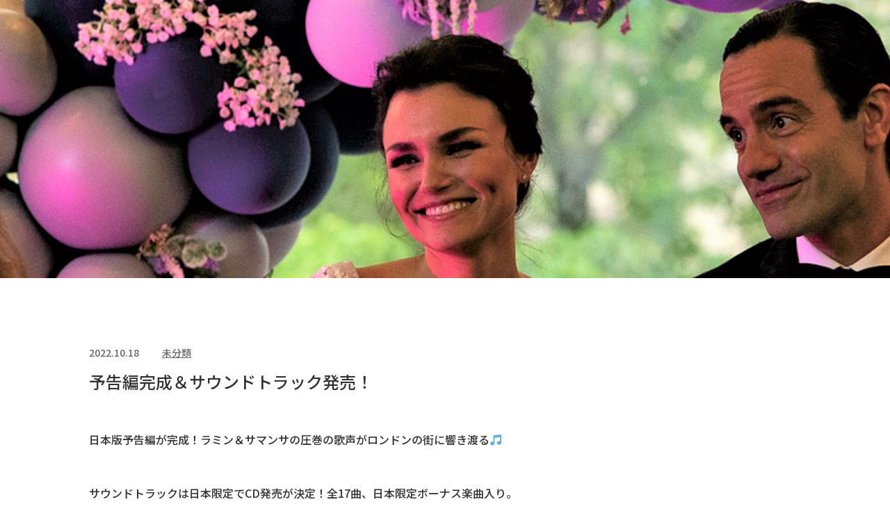

--- FILE ---
content_type: text/css
request_url: http://tomorrowmorning.filmtopics.jp/wp-content/themes/filmtopics/css/style.css
body_size: 11719
content:
/*! destyle.css v3.0.0 | MIT License | https://github.com/nicolas-cusan/destyle.min.css */
*, ::before, ::after {
  box-sizing: border-box;
  border-style: solid;
  border-width: 0;
}

html {
  line-height: 1.15;
  -webkit-text-size-adjust: 100%;
  -webkit-tap-highlight-color: transparent;
}

body {
  margin: 0;
}

main {
  display: block;
}

p, table, blockquote, address, pre, iframe, form, figure, dl {
  margin: 0;
}

h1, h2, h3, h4, h5, h6 {
  font-size: inherit;
  font-weight: inherit;
  margin: 0;
}

ul, ol {
  margin: 0;
  padding: 0;
  list-style: none;
}

dt {
  font-weight: 700;
}

dd {
  margin-left: 0;
}

hr {
  box-sizing: content-box;
  height: 0;
  overflow: visible;
  border-top-width: 1px;
  margin: 0;
  clear: both;
  color: inherit;
}

pre {
  font-family: monospace, monospace;
  font-size: inherit;
}

address {
  font-style: inherit;
}

a {
  background-color: transparent;
  text-decoration: none;
  color: inherit;
}

abbr[title] {
  text-decoration: underline dotted;
}

b, strong {
  font-weight: bolder;
}

code, kbd, samp {
  font-family: monospace, monospace;
  font-size: inherit;
}

small {
  font-size: 80%;
}

sub, sup {
  font-size: 75%;
  line-height: 0;
  position: relative;
  vertical-align: baseline;
}

sub {
  bottom: -0.25em;
}

sup {
  top: -0.5em;
}

svg, img, embed, object, iframe {
  vertical-align: bottom;
}

button, input, optgroup, select, textarea {
  -webkit-appearance: none;
  appearance: none;
  vertical-align: middle;
  color: inherit;
  font: inherit;
  background: transparent;
  padding: 0;
  margin: 0;
  border-radius: 0;
  text-align: inherit;
  text-transform: inherit;
}

[type=checkbox] {
  -webkit-appearance: checkbox;
  appearance: checkbox;
}

[type=radio] {
  -webkit-appearance: radio;
  appearance: radio;
}

button, [type=button], [type=reset], [type=submit] {
  cursor: pointer;
}

button:disabled, [type=button]:disabled, [type=reset]:disabled, [type=submit]:disabled {
  cursor: default;
}

:-moz-focusring {
  outline: auto;
}

select:disabled {
  opacity: inherit;
}

option {
  padding: 0;
}

fieldset {
  margin: 0;
  padding: 0;
  min-width: 0;
}

legend {
  padding: 0;
}

progress {
  vertical-align: baseline;
}

textarea {
  overflow: auto;
}

[type=number]::-webkit-inner-spin-button, [type=number]::-webkit-outer-spin-button {
  height: auto;
}

[type=search] {
  outline-offset: -2px;
}

[type=search]::-webkit-search-decoration {
  -webkit-appearance: none;
}

::-webkit-file-upload-button {
  -webkit-appearance: button;
  font: inherit;
}

label[for] {
  cursor: pointer;
}

details {
  display: block;
}

summary {
  display: list-item;
}

[contenteditable]:focus {
  outline: auto;
}

table {
  border-color: inherit;
}

caption {
  text-align: left;
}

td, th {
  vertical-align: top;
  padding: 0;
}

th {
  text-align: left;
  font-weight: 700;
}

:root {
  --background: #fff;
  --primary: #4BBCC6;
  --secondary: #fff;
  --text: #333;
  --text-secondary: #666;
}

/* base
----------------------------------------------------*/
html {
  font-size: 62.5%;
}

body {
  background: var(--background);
  font-size: 16px;
  font-size: 1.6rem;
  font-family: "Noto Sans JP", sans-serif;
  line-height: 1.7;
  color: #333;
  font-weight: 500;
}
@media screen and (max-width: 1024px) {
  body {
    font-size: 14px;
    font-size: 1.4rem;
  }
}

a {
  color: var(--primary);
}

img, video {
  max-width: 100%;
  vertical-align: top;
}

/* header
----------------------------------------------------*/
.header {
  height: 400px;
}
@media screen and (max-width: 1024px) {
  .header {
    height: 150px;
  }
}
.header img {
  width: 100%;
  height: 100%;
  object-fit: cover;
}

/* category
----------------------------------------------------*/
.categories {
  max-width: 1024px;
  margin: 60px auto;
}
@media screen and (max-width: 1024px) {
  .categories {
    position: relative;
    margin: 30px 20px;
  }
}
.categories > a {
  display: none;
}
@media screen and (max-width: 1024px) {
  .categories > a {
    position: relative;
    display: block;
    max-width: 160px;
    margin: 0 auto;
    padding: 12px;
    border: 1px solid var(--primary);
    border-radius: 100px;
    text-align: center;
    line-height: 1;
    transition: 0.4s ease 0.2s;
  }
  .categories > a i {
    position: absolute;
    display: block;
    right: 10px;
    top: calc(50% - 8px);
    font-size: 16px;
  }
}
.categories ul {
  display: flex;
  justify-content: center;
}
@media screen and (max-width: 1024px) {
  .categories ul {
    position: absolute;
    display: block;
    left: 0;
    top: 38px;
    width: 100%;
    border: 1px solid var(--primary);
    border-radius: 0 0 10px 10px;
    opacity: 0;
    visibility: hidden;
    overflow: hidden;
    transform: scaleY(0);
    transform-origin: center top;
    transition: 0.4s ease;
  }
}
.categories ul li {
  margin: 0 5px;
}
@media screen and (max-width: 1024px) {
  .categories ul li {
    margin: 0;
    border-top: 1px solid var(--primary);
  }
}
.categories ul li a {
  display: block;
  min-width: 160px;
  padding: 12px;
  border: 1px solid var(--primary);
  border-radius: 100px;
  text-align: center;
  line-height: 1;
  transition: 0.4s ease;
}
@media screen and (max-width: 1024px) {
  .categories ul li a {
    border: none;
    border-radius: 0;
    background: var(--secondary);
  }
}
.categories ul li a:hover {
  opacity: 0.7;
}
.categories ul li a.selected {
  background: var(--primary);
  color: var(--secondary);
}
@media screen and (max-width: 1024px) {
  .categories.cat_open > a {
    max-width: 100%;
    border-radius: 10px 10px 0 0;
    transition: 0.4s ease;
  }
  .categories.cat_open ul {
    transform: scaleY(1);
    opacity: 1;
    visibility: visible;
    transition: 0.4s ease 0.2s;
  }
}

/* main
----------------------------------------------------*/
.item {
  width: 320px;
  margin: 0 0 40px 0;
}
.item_list {
  display: flex;
  justify-content: space-between;
  flex-wrap: wrap;
  max-width: 1024px;
  margin: 0 auto;
}
@media screen and (max-width: 1024px) {
  .item_list {
    margin: 0 20px;
  }
}
.item_list:after {
  content: "";
  display: block;
  width: 320px;
}
@media screen and (max-width: 1024px) {
  .item_list:after {
    width: 48%;
  }
}
@media screen and (max-width: 1024px) {
  .item {
    width: 48%;
    margin: 0 0 20px 0;
  }
}
.item_img {
  display: block;
  width: 100%;
  height: 213px;
  overflow: hidden;
}
@media screen and (max-width: 1024px) {
  .item_img {
    height: 30vw;
  }
}
.item_img img {
  width: 100%;
  height: 100%;
  object-fit: cover;
  transition: 0.4s ease;
}
.item_img:hover img {
  transform: scale(1.1);
}
.item_header {
  display: flex;
  justify-content: space-between;
  margin: 20px 0 15px;
  font-size: 14px;
  font-size: 1.4rem;
  color: var(--text-secondary);
  line-height: 1;
}
@media screen and (max-width: 1024px) {
  .item_header {
    margin: 15px 0 10px;
    font-size: 10px;
    font-size: 1rem;
  }
}
.item_cat a {
  color: var(--text-secondary);
  text-decoration: underline;
}
.item_cat a:hover {
  text-decoration: none;
}
.item_title {
  display: -webkit-box;
  -webkit-box-orient: vertical;
  -webkit-line-clamp: 2;
  overflow: hidden;
}
@media screen and (max-width: 1024px) {
  .item_title {
    -webkit-line-clamp: 3;
  }
}
.item_title a {
  color: var(--text);
  text-decoration: none;
}

/* back
----------------------------------------------------*/
.back {
  max-width: 1024px;
  margin: 60px auto 160px;
  text-align: center;
}
@media screen and (max-width: 1024px) {
  .back {
    margin: 40px auto 60px;
  }
}
.back a {
  position: relative;
  display: inline-block;
  width: 400px;
  padding: 24px;
  border-radius: 100px;
  background: var(--primary);
  color: var(--secondary);
  font-size: 20px;
  font-size: 2rem;
  line-height: 1;
  text-align: center;
  transition: 0.4s ease;
}
@media screen and (max-width: 1024px) {
  .back a {
    display: block;
    width: auto;
    margin: 0 20px;
    padding: 18px;
    font-size: 18px;
    font-size: 1.8rem;
  }
}
.back a i {
  position: absolute;
  display: block;
  left: 40px;
  top: calc(50% - 10px);
  font-size: 20px;
}
@media screen and (max-width: 1024px) {
  .back a i {
    left: 30px;
    top: calc(50% - 8px);
    font-size: 16px;
  }
}
.back a:hover {
  opacity: 0.7;
}

/* single
----------------------------------------------------*/
.single {
  max-width: 1024px;
  margin: 100px auto;
}
@media screen and (max-width: 1024px) {
  .single {
    margin: 50px 20px 20px;
  }
}
.single_header {
  margin: 0 0 15px;
  font-size: 14px;
  font-size: 1.4rem;
  color: var(--text-secondary);
  line-height: 1;
}
@media screen and (max-width: 1024px) {
  .single_header {
    font-size: 10px;
    font-size: 1rem;
  }
}
.single_date {
  display: inline-block;
  margin-right: 30px;
}
@media screen and (max-width: 1024px) {
  .single_date {
    margin-right: 20px;
  }
}
.single_cat {
  display: inline-block;
}
.single_cat a {
  color: var(--text-secondary);
  text-decoration: underline;
}
.single_cat a:hover {
  text-decoration: none;
}
.single_title {
  font-size: 24px;
  font-size: 2.4rem;
  color: var(--text);
}
@media screen and (max-width: 1024px) {
  .single_title {
    font-size: 16px;
    font-size: 1.6rem;
  }
}
.single_body {
  margin: 50px 0;
  color: var(--text);
}
@media screen and (max-width: 1024px) {
  .single_body {
    margin: 20px 0;
  }
}
.single_body p {
  margin: 50px 0;
}
@media screen and (max-width: 1024px) {
  .single_body p {
    margin: 20px 0;
  }
}
.single_body .image {
  margin: 0 0 30px 0;
}
@media screen and (max-width: 1024px) {
  .single_body .image {
    margin: 0 0 15px 0;
  }
}
.single_body .alignleft {
  float: left;
  max-width: 45%;
  margin-right: 5%;
}
.single_body .alignright {
  float: right;
  max-width: 45%;
  margin-left: 5%;
}
.single_body .movie {
  position: relative;
  padding-bottom: 56.25%;
  height: 0;
  overflow: hidden;
}
.single_body .movie iframe,
.single_body .movie object,
.single_body .movie embed {
  position: absolute;
  top: 0;
  left: 0;
  width: 100%;
  height: 100%;
}
.single_footer {
  margin: 100px 0 -40px;
  text-align: center;
}
@media screen and (max-width: 1024px) {
  .single_footer {
    margin: 60px 0 -20px;
  }
}
.single_footer a {
  position: relative;
  display: inline-block;
  width: 320px;
  padding: 18px;
  border-radius: 100px;
  border: 1px solid var(--primary);
  color: var(--primary);
  font-size: 18px;
  font-size: 1.8rem;
  line-height: 1;
  text-align: center;
  transition: 0.4s ease;
}
@media screen and (max-width: 1024px) {
  .single_footer a {
    width: 240px;
    padding: 14px;
    font-size: 16px;
    font-size: 1.6rem;
  }
}
.single_footer a i {
  position: absolute;
  display: block;
  left: 40px;
  top: calc(50% - 10px);
  font-size: 20px;
}
@media screen and (max-width: 1024px) {
  .single_footer a i {
    left: 30px;
    top: calc(50% - 8px);
    font-size: 16px;
  }
}
.single_footer a:hover {
  opacity: 0.7;
}

/* footer
----------------------------------------------------*/
.footer {
  display: flex;
  flex-direction: column;
  justify-content: center;
  /* height: 75px; */
  height: 150px;
  background: var(--primary);
}
@media screen and (max-width: 1024px) {
  .footer {
    /* height: 50px; */
    height: 125px;
  }
}
.footer p {
  color: var(--secondary);
  text-align: center;
  font-size: 14px;
  font-size: 1.4rem;
}
@media screen and (max-width: 1024px) {
  .footer p {
    font-size: 10px;
    font-size: 1rem;
  }
}
.footer div.footer_logo{
    width:120px;
    height:41px;
    text-align:center;
    margin:0 auto 15px;
}
@media screen and (max-width: 1024px) {
    .footer div.footer_logo{
        width:80px;
        height:28px;
    }
}


--- FILE ---
content_type: image/svg+xml
request_url: http://tomorrowmorning.filmtopics.jp/wp-content/themes/filmtopics/images/logo.svg
body_size: 29723
content:
<?xml version="1.0" encoding="UTF-8"?><svg id="a" xmlns="http://www.w3.org/2000/svg" viewBox="0 0 240.284 82.14"><defs><style>.b{fill:#fff;}</style></defs><path class="b" d="M0,16.191l12.258-3.738,1.168,3.83-8.225,2.508,2.582,8.469,7.217-2.201,1.168,3.83-7.217,2.201,3.688,12.097-4.032,1.23L0,16.191Z"/><path class="b" d="M31.462,12.518l1.755,29.457-4.208,.251-1.755-29.457,4.208-.251Z"/><path class="b" d="M48.511,11.465l1.516,25.459,8.921-.531,.238,3.997-13.129,.782-1.755-29.457,4.208-.251Z"/><path class="b" d="M70.272,10.195l4.208-.251,6.775,15.898,.168-.01,4.545-16.572,4.208-.251,1.755,29.457-4.208,.251-1.098-18.432-.21,.012-3.626,13.562-2.23,.133-5.211-13.034-.21,.012,1.098,18.432-4.208,.251-1.755-29.457Z"/><path class="b" d="M117.916,4.758l-.26,3.996-5.216-.339-1.656,25.451-4.206-.274,1.656-25.451-5.217-.339,.26-3.996,14.639,.952Z"/><path class="b" d="M129.047,14.486c-.133-2.231-.092-4.386,1.815-6.4,1.192-1.253,2.875-2.071,5.063-2.202s3.956,.482,5.289,1.586c2.132,1.773,2.429,3.909,2.562,6.139l.832,13.971c.133,2.231,.092,4.386-1.814,6.4-1.193,1.253-2.875,2.071-5.063,2.202-2.189,.13-3.956-.482-5.289-1.586-2.133-1.773-2.429-3.909-2.562-6.139l-.833-13.971Zm10.483-1.258c-.053-.884-.19-1.763-1.037-2.514-.49-.435-1.269-.768-2.322-.705-1.051,.062-1.787,.485-2.223,.976-.751,.847-.783,1.736-.73,2.62l.907,15.233c.053,.884,.191,1.763,1.037,2.514,.491,.436,1.27,.769,2.323,.706,1.051-.062,1.786-.485,2.222-.977,.751-.847,.783-1.736,.73-2.62l-.907-15.233Z"/><path class="b" d="M155.74,5.074l6.27-.374c1.809-.107,4.044-.156,6.007,1.584,2.054,1.863,2.416,4.419,2.547,6.607l.05,.839c.098,1.642,.075,4.094-1.453,6.085-1.608,2.081-3.86,2.553-5.67,2.66l-2.483,.148,.694,11.656-4.208,.251-1.755-29.457Zm5.043,13.762l2.272-.135c.799-.048,1.929-.241,2.754-1.261,.827-1.022,.682-2.027,.619-3.078l-.115-1.936c-.06-1.01-.103-2.443-1.339-3.34-1.015-.741-2.191-.629-3.327-.562l-1.473,.088,.609,10.225Z"/><path class="b" d="M185.941,3.245l1.755,29.457-4.209,.25-1.755-29.457,4.209-.25Z"/><path class="b" d="M208.638,8.556c-.035-.59-.251-1.379-.663-1.904-.228-.282-.905-1.001-2.251-.921-1.094,.066-1.74,.567-2.13,1.098-.624,.882-.603,1.936-.543,2.946l.865,14.518c.058,.968,.111,1.853,.703,2.577,.319,.403,1.03,.994,2.208,.924,.925-.056,1.832-.446,2.297-1.149,.193-.309,.531-1.003,.446-2.434l-.062-1.051,4.209-.251,.072,1.22c.173,2.904-.737,4.647-1.446,5.491-.826,1.021-2.491,2.133-5.395,2.307-2.777,.165-4.444-.875-5.435-1.914-1.62-1.678-1.698-3.699-1.789-5.215l-.91-15.275c-.115-1.935,.007-4.139,1.803-5.893,1.234-1.256,3.137-1.918,4.694-2.011,1.768-.105,3.869,.446,5.204,1.591,1.115,.989,2.062,2.706,2.185,4.768l.121,2.02-4.083,.243-.1-1.682Z"/><path class="b" d="M235.041,7.634c-.037-.633-.152-1.85-.876-2.651-.405-.44-1.067-.907-2.288-.834-.588,.035-1.381,.209-2.014,.922-.749,.888-.763,2.072-.705,3.039,.047,.799,.261,2.266,.857,3.033,.505,.688,1.367,.974,2.012,1.189l2.623,.772c1.289,.389,2.795,.847,3.98,2.296,1.229,1.489,1.456,3.166,1.565,5.017l.06,1.009c.179,2.989-.486,5.309-1.631,6.644-1.026,1.201-2.914,2.116-5.355,2.262-2.988,.178-4.995-.927-6.043-2.216-1.454-1.729-1.62-4.507-1.643-4.885l-.057-.967,4.208-.251,.047,.799c.041,.673,.194,1.848,.829,2.57,.768,.84,1.826,.862,2.372,.829,1.599-.095,2.277-.769,2.588-1.209,.585-.838,.553-2.06,.5-2.944l-.065-1.095c-.06-1.009-.262-2.264-.854-2.989-.592-.725-1.624-1.045-2.097-1.185l-3.137-.911c-1.548-.457-3.108-1.124-4.068-3.051-.669-1.312-.799-2.782-.886-4.255l-.05-.842c-.146-2.44,.712-4.35,1.863-5.601,1.309-1.429,3.048-1.997,4.984-2.113,4.208-.25,7.19,2.318,7.481,7.199l.057,.967-4.208,.25-.048-.799Z"/><path class="b" d="M0,47.273v19.874c80.094,4.998,160.189,9.995,240.284,14.993V32.281C160.189,37.278,80.094,42.276,0,47.273Zm230.842-11.574c0-.509,.296-.94,.661-.961,.565-.032,1.129-.065,1.694-.097,.365-.021,.661,.378,.661,.892v.825c0,.513-.295,.946-.661,.964-.565,.029-1.129,.057-1.694,.086-.364,.018-.662-.381-.661-.89,0-.273,0-.546,0-.819Zm-4.315,.238c.001-.504,.297-.929,.661-.951,.565-.032,1.13-.065,1.694-.098,.364-.022,.662,.373,.661,.882v.816c0,.508-.296,.936-.661,.954-.565,.029-1.13,.057-1.694,.086-.365,.018-.661-.376-.661-.88,0-.27,0-.54,0-.81Zm-4.316,.238c0-.498,.296-.92,.661-.94,.565-.032,1.129-.065,1.694-.098,.366-.021,.661,.369,.661,.872,0,.269,0,.538,0,.807,.001,.502-.295,.926-.661,.944-.565,.029-1.13,.057-1.694,.086-.365,.019-.662-.371-.661-.87v-.8Zm-4.315,.238c0-.493,.296-.908,.661-.93,.565-.032,1.129-.065,1.694-.097,.364-.021,.66,.365,.661,.862v.798c0,.497-.297,.915-.661,.934-.565,.029-1.13,.057-1.694,.086-.365,.018-.662-.367-.661-.859,0-.264,0-.528,0-.791Zm-4.316,.238c0-.487,.296-.899,.661-.92,.565-.032,1.129-.065,1.694-.098,.365-.021,.662,.361,.661,.851v.789c0,.492-.296,.904-.661,.923-.565,.029-1.129,.057-1.694,.086-.365,.018-.662-.362-.661-.849,0-.261,0-.522,0-.782Zm-8.631,.476c0-.475,.296-.879,.661-.9,.565-.032,1.13-.065,1.694-.097,.365-.022,.661,.35,.661,.831,0,.257,0,.514,0,.771,0,.48-.296,.885-.661,.903-.565,.029-1.13,.057-1.694,.086-.365,.018-.661-.353-.661-.829v-.764Zm-4.316,.238c0-.47,.295-.869,.661-.89,.565-.033,1.129-.065,1.694-.097,.364-.021,.662,.346,.661,.821v.761c0,.474-.297,.874-.661,.893-.565,.029-1.13,.057-1.694,.086-.365,.018-.66-.348-.661-.819,0-.252,0-.503,0-.755Zm-4.316,.238c0-.465,.296-.858,.661-.879,.564-.032,1.13-.065,1.694-.097,.366-.021,.661,.341,.661,.81,0,.251,0,.502,0,.753,0,.469-.297,.864-.661,.882-.564,.029-1.13,.057-1.694,.086-.365,.018-.66-.344-.661-.808v-.746Zm-4.315,.238c0-.459,.296-.848,.661-.869,.565-.033,1.129-.065,1.694-.098,.365-.021,.661,.337,.661,.8v.743c0,.464-.296,.854-.661,.872-.565,.029-1.129,.057-1.694,.086-.365,.019-.661-.34-.661-.798v-.737Zm-8.632,.476c0-.447,.295-.828,.661-.849,.565-.033,1.13-.065,1.694-.097,.365-.021,.66,.327,.661,.78v.725c0,.452-.296,.833-.661,.852-.565,.029-1.13,.057-1.694,.086-.366,.018-.661-.33-.661-.778,0-.24,0-.479,0-.719Zm-4.315,.238c0-.442,.296-.817,.661-.838,.565-.032,1.13-.065,1.694-.097,.366-.021,.661,.324,.661,.77v.716c0,.446-.296,.824-.661,.842-.565,.029-1.129,.057-1.694,.086-.366,.019-.66-.326-.661-.767,0-.237,0-.474,0-.71Zm-4.316,.238c0-.436,.296-.807,.661-.828,.565-.032,1.129-.065,1.694-.097,.365-.021,.662,.319,.662,.759,0,.236,0,.471,0,.707,0,.44-.297,.814-.662,.831-.565,.029-1.129,.057-1.694,.086-.364,.018-.66-.322-.661-.757v-.701Zm-4.315,.238c0-.431,.296-.796,.661-.818,.565-.032,1.129-.065,1.694-.097,.365-.021,.662,.314,.661,.749v.698c0,.435-.295,.803-.661,.821-.565,.029-1.129,.057-1.694,.086-.365,.018-.661-.317-.661-.747v-.692Zm-8.632,.476c0-.419,.296-.777,.661-.797,.565-.033,1.13-.065,1.694-.097,.365-.021,.661,.305,.661,.729,0,.227,0,.453,0,.68,0,.424-.297,.782-.661,.801-.565,.029-1.13,.057-1.694,.086-.364,.019-.661-.307-.661-.727v-.674Zm-4.315,.238c0-.414,.296-.766,.661-.787,.565-.033,1.129-.065,1.694-.097,.365-.022,.661,.301,.661,.718,0,.224,0,.447,0,.671,0,.418-.295,.772-.661,.791-.565,.029-1.129,.057-1.694,.086-.364,.018-.661-.302-.661-.716v-.665Zm-4.316,.238c0-.408,.295-.756,.661-.777,.565-.032,1.129-.065,1.694-.097,.365-.021,.662,.295,.661,.708,0,.221,0,.441,0,.662,0,.412-.297,.762-.661,.78-.565,.029-1.129,.057-1.694,.086-.365,.018-.661-.297-.661-.706,0-.219,0-.437,0-.656Zm-4.316,.238c0-.402,.297-.746,.661-.767,.564-.033,1.13-.065,1.694-.097,.366-.022,.661,.291,.661,.698v.653c0,.406-.297,.752-.661,.77-.564,.029-1.13,.057-1.694,.086-.365,.019-.661-.294-.661-.696v-.646Zm-4.315,.238c0-.397,.295-.736,.661-.757,.565-.033,1.129-.065,1.694-.097,.365-.021,.66,.287,.661,.688v.644c0,.401-.298,.742-.661,.76-.565,.029-1.129,.057-1.694,.086-.365,.018-.662-.289-.661-.686v-.637Zm-8.632,.476c0-.385,.296-.715,.661-.736,.565-.033,1.13-.065,1.694-.097,.366-.021,.66,.277,.661,.667v.626c0,.39-.296,.721-.661,.739-.564,.029-1.129,.057-1.694,.086-.365,.018-.661-.28-.661-.665,0-.206,0-.413,0-.619Zm-4.315,.238c0-.38,.296-.705,.661-.726,.565-.032,1.129-.065,1.694-.097,.365-.021,.661,.272,.661,.657v.617c0,.383-.297,.711-.661,.729-.565,.029-1.129,.057-1.694,.086-.366,.019-.661-.275-.661-.655,0-.203,0-.407,0-.61Zm-4.316,.238c0-.374,.296-.695,.661-.716,.565-.032,1.129-.065,1.694-.097,.365-.02,.662,.269,.661,.647v.608c0,.379-.295,.701-.661,.719-.565,.029-1.129,.057-1.694,.086-.365,.018-.66-.27-.661-.645,0-.201,0-.401,0-.601Zm-4.316,.238c0-.368,.296-.684,.661-.706,.565-.033,1.129-.065,1.694-.097,.366-.021,.661,.264,.661,.637,0,.2,0,.399,0,.599,0,.373-.296,.691-.661,.709-.565,.029-1.129,.057-1.694,.086-.365,.018-.66-.266-.661-.635v-.592Zm-8.631,.476c0-.357,.296-.664,.661-.685,.565-.032,1.13-.065,1.694-.097,.366-.021,.661,.255,.661,.616v.58c0,.361-.297,.67-.661,.688-.565,.029-1.13,.057-1.694,.086-.365,.018-.661-.257-.661-.614,0-.191,0-.383,0-.574Zm-4.316,.238c0-.351,.296-.655,.661-.675,.565-.032,1.129-.065,1.694-.097,.366-.021,.661,.25,.661,.606v.571c0,.356-.296,.659-.661,.678-.565,.029-1.13,.057-1.694,.086-.365,.018-.661-.252-.661-.604v-.565Zm-4.316,.238c0-.346,.296-.643,.661-.665,.565-.032,1.129-.065,1.694-.097,.365-.021,.662,.245,.661,.596,0,.187,0,.375,0,.562,0,.351-.296,.65-.661,.668-.565,.029-1.13,.057-1.694,.086-.365,.018-.661-.247-.661-.594,0-.185,0-.371,0-.556Zm-4.315,.238c0-.34,.297-.633,.661-.655,.564-.032,1.129-.065,1.694-.097,.366-.021,.66,.241,.661,.586,0,.185,0,.369,0,.553,0,.345-.296,.64-.661,.658-.565,.029-1.13,.057-1.694,.086-.364,.018-.662-.243-.661-.584,0-.182,0-.365,0-.547Zm-4.315,.238c0-.335,.296-.623,.661-.644,.565-.032,1.129-.065,1.694-.097,.364-.021,.662,.237,.661,.576,0,.182,0,.363,0,.544,0,.339-.296,.629-.661,.647-.565,.028-1.129,.057-1.694,.086-.365,.018-.661-.239-.661-.573,0-.179,0-.359,0-.538Zm-8.632,.476c0-.324,.296-.603,.661-.624,.565-.033,1.129-.065,1.694-.097,.365-.021,.662,.227,.661,.555v.526c.001,.327-.296,.609-.661,.627-.564,.029-1.129,.057-1.694,.086-.365,.018-.661-.229-.661-.553v-.52Zm-4.315,.238c-.001-.317,.297-.593,.661-.614,.565-.032,1.13-.065,1.694-.097,.364-.021,.663,.223,.661,.545,0,.172,0,.345,0,.517,0,.322-.296,.599-.661,.617-.565,.029-1.13,.057-1.694,.086-.365,.019-.66-.225-.661-.543v-.511Zm-4.316,.238c0-.313,.296-.582,.661-.604,.565-.032,1.129-.065,1.694-.097,.365-.021,.661,.218,.661,.535v.508c0,.316-.297,.588-.661,.607-.565,.029-1.129,.057-1.694,.086-.365,.019-.661-.22-.661-.532,0-.167,0-.334,0-.502Zm-4.315,.238c0-.306,.296-.573,.661-.593,.565-.032,1.13-.065,1.694-.097,.364-.021,.662,.213,.661,.524v.499c0,.311-.297,.579-.661,.596-.565,.029-1.13,.057-1.694,.086-.365,.018-.66-.216-.661-.522,0-.164,0-.328,0-.493Zm-8.632,.476c0-.296,.297-.552,.661-.573,.565-.032,1.129-.065,1.694-.097,.366-.021,.661,.205,.661,.504,0,.16,0,.321,0,.481,0,.299-.296,.557-.661,.576-.565,.028-1.129,.057-1.694,.086-.366,.019-.661-.206-.661-.502,0-.158,0-.316,0-.474Zm-4.315,.238c0-.29,.296-.541,.661-.563,.565-.033,1.129-.065,1.694-.097,.366-.021,.661,.199,.661,.494v.472c0,.293-.297,.547-.661,.566-.565,.029-1.129,.057-1.694,.086-.365,.018-.661-.202-.661-.492,0-.155,0-.31,0-.465Zm-4.315,.238c0-.284,.294-.531,.661-.552,.565-.033,1.13-.065,1.694-.097,.365-.021,.66,.195,.661,.484v.463c0,.288-.295,.537-.661,.555-.565,.029-1.13,.057-1.694,.086-.365,.018-.66-.198-.661-.481,0-.152,0-.304,0-.456Zm-4.316,.238c0-.278,.296-.521,.661-.542,.565-.032,1.129-.065,1.694-.097,.364-.021,.662,.19,.661,.473,0,.151,0,.303,0,.454,0,.283-.297,.527-.661,.545-.565,.029-1.129,.057-1.694,.086-.366,.019-.66-.193-.661-.471,0-.149,0-.298,0-.447Zm-4.315,.238c0-.272,.296-.511,.661-.532,.565-.032,1.129-.065,1.694-.097,.366-.02,.661,.186,.661,.463,0,.148,0,.296,0,.445-.001,.277-.296,.518-.661,.535-.565,.029-1.13,.057-1.694,.086-.365,.019-.661-.188-.661-.461,0-.146,0-.292,0-.438Zm-8.631,.476c0-.262,.296-.491,.661-.512,.565-.033,1.129-.065,1.694-.097,.366-.021,.661,.177,.661,.443,0,.142,0,.284,0,.426,0,.266-.296,.496-.661,.515-.565,.029-1.129,.057-1.694,.086-.365,.018-.66-.179-.661-.441v-.42Zm-4.316,.238c0-.256,.296-.481,.661-.501,.565-.032,1.13-.065,1.694-.097,.365-.021,.662,.172,.661,.433v.417c0,.26-.296,.486-.661,.504-.565,.029-1.129,.057-1.694,.086-.366,.018-.661-.175-.661-.43,0-.137,0-.274,0-.411Zm-4.316,.238c0-.251,.294-.47,.661-.491,.565-.032,1.13-.065,1.694-.097,.365-.021,.662,.167,.661,.422v.408c0,.254-.296,.476-.661,.494-.565,.029-1.129,.057-1.694,.086-.366,.019-.661-.17-.661-.42v-.402Zm-4.315,.238c0-.245,.295-.46,.661-.481,.565-.032,1.129-.065,1.694-.097,.366-.022,.661,.164,.661,.412v.399c0,.25-.296,.466-.661,.484-.565,.029-1.129,.057-1.694,.086-.365,.017-.661-.165-.661-.41v-.393Zm-8.632,.476c0-.232,.296-.44,.661-.461,.565-.033,1.13-.065,1.694-.097,.364-.021,.662,.154,.661,.392,0,.127,0,.254,0,.381,0,.238-.296,.445-.661,.464-.565,.029-1.13,.057-1.694,.086-.365,.018-.661-.156-.661-.389v-.375Zm-4.315,.238c0-.227,.295-.429,.661-.45,.564-.033,1.129-.065,1.694-.098,.365-.021,.661,.15,.661,.382v.372c0,.232-.297,.434-.661,.453-.565,.029-1.129,.057-1.694,.086-.365,.017-.661-.152-.661-.379v-.366Zm-4.316,.238c0-.222,.296-.419,.661-.44,.565-.032,1.129-.065,1.694-.097,.365-.021,.662,.145,.661,.371v.363c0,.226-.297,.425-.661,.443-.565,.029-1.13,.057-1.694,.086-.365,.018-.661-.147-.661-.369,0-.119,0-.238,0-.357Zm-4.316,.238c0-.216,.295-.409,.661-.43,.565-.032,1.13-.065,1.694-.097,.365-.021,.661,.141,.661,.361,0,.118,0,.236,0,.354,0,.221-.297,.415-.661,.433-.565,.029-1.13,.057-1.694,.086-.365,.018-.661-.143-.661-.359v-.348Zm-4.315,.238c-.001-.211,.296-.398,.661-.42,.565-.032,1.129-.065,1.694-.098,.365-.022,.661,.137,.661,.351v.345c0,.215-.296,.404-.661,.423-.565,.029-1.13,.057-1.694,.086-.365,.018-.66-.137-.661-.349v-.339Zm3.016,18.129c0,.215-.296,.371-.661,.35-.565-.033-1.13-.066-1.694-.099-.365-.021-.66-.21-.661-.42v-.339c-.001-.21,.296-.367,.661-.348,.565,.029,1.129,.058,1.694,.088,.365,.019,.661,.207,.661,.423v.345Zm4.316,.242c0,.22-.297,.383-.661,.36-.565-.033-1.13-.066-1.694-.099-.365-.021-.661-.215-.661-.431v-.348c0-.217,.295-.377,.661-.358,.565,.029,1.13,.058,1.694,.088,.365,.019,.661,.212,.661,.433,0,.118,0,.236,0,.354Zm4.316,.242c0,.227-.297,.392-.661,.371-.565-.033-1.13-.066-1.694-.099-.365-.021-.661-.218-.661-.441,0-.119,0-.238,0-.357,0-.222,.296-.387,.661-.368,.565,.029,1.129,.058,1.694,.087,.365,.019,.662,.217,.661,.443v.363Zm4.315,.242c0,.232-.297,.402-.661,.381-.565-.033-1.129-.066-1.694-.099-.365-.022-.661-.223-.661-.451v-.366c0-.228,.295-.397,.661-.378,.564,.029,1.129,.058,1.694,.088,.365,.019,.661,.222,.661,.454v.372Zm4.316,.242c0,.238-.296,.413-.661,.391-.565-.033-1.13-.066-1.694-.099-.365-.022-.661-.228-.661-.461v-.375c0-.233,.296-.407,.661-.388,.565,.029,1.13,.058,1.694,.087,.364,.019,.662,.227,.661,.464,0,.127,0,.254,0,.381Zm-1.036-2.18c-4.744-.211-9.488-.421-14.232-.632-1.42-.066-2.572-.792-2.572-1.622v-11.531c0-.831,1.151-1.557,2.572-1.622,4.744-.211,9.488-.421,14.232-.632,1.42-.066,2.574,.638,2.573,1.572v12.895c0,.934-1.152,1.638-2.573,1.572Zm5.352,2.423c0,.243-.297,.423-.661,.401-.565-.033-1.129-.066-1.694-.099-.366-.022-.661-.232-.661-.472,0-.128,0-.256,0-.384,0-.239,.296-.417,.661-.399,.565,.029,1.129,.058,1.694,.088,.365,.019,.662,.231,.661,.474v.39Zm0-20.307c0,.242-.297,.456-.661,.474-.565,.029-1.129,.057-1.694,.086-.366,.018-.661-.16-.661-.4,0-.128,0-.256,0-.384,0-.239,.296-.45,.661-.471,.565-.033,1.129-.065,1.694-.097,.365-.021,.662,.159,.661,.402v.39Zm4.315,20.549c0,.249-.296,.433-.661,.411-.565-.033-1.129-.066-1.694-.099-.365-.022-.661-.237-.661-.482v-.393c0-.245,.295-.428,.661-.409,.565,.029,1.129,.058,1.694,.087,.366,.019,.661,.236,.661,.484v.399Zm4.316,.242c0,.255-.296,.443-.661,.422-.565-.033-1.129-.066-1.694-.099-.366-.022-.661-.242-.661-.492v-.402c0-.251,.294-.438,.661-.419,.565,.029,1.13,.058,1.694,.088,.365,.018,.662,.24,.661,.494v.408Zm4.316,.242c0,.26-.296,.454-.661,.432-.565-.033-1.129-.066-1.694-.099-.366-.021-.661-.247-.661-.502,0-.137,0-.274,0-.411,0-.256,.296-.448,.661-.429,.565,.029,1.13,.058,1.694,.087,.365,.018,.662,.245,.661,.505v.417Zm4.315,.242c0,.265-.296,.464-.661,.442-.565-.033-1.129-.066-1.694-.099-.365-.021-.66-.251-.661-.512v-.42c0-.261,.296-.458,.661-.44,.565,.029,1.129,.058,1.694,.088,.366,.018,.661,.25,.661,.515,0,.142,0,.284,0,.427Zm-13.312-2.979c-1.421-.066-2.573-.888-2.572-1.839v-13.188c0-.951,1.152-1.773,2.572-1.839,4.744-.211,9.488-.421,14.232-.632,1.421-.065,2.573,.735,2.572,1.789v14.552c0,1.054-1.152,1.855-2.572,1.789-4.744-.211-9.488-.421-14.232-.632Zm17.628,3.221c0,.271-.297,.474-.661,.452-.565-.033-1.13-.066-1.694-.099-.365-.021-.661-.255-.661-.523,0-.143,0-.286,0-.429,0-.267,.296-.469,.661-.45,.565,.029,1.13,.058,1.694,.087,.366,.018,.66,.254,.661,.525v.435Zm0-22.663c0,.271-.297,.506-.661,.525-.565,.029-1.13,.057-1.694,.086-.365,.019-.661-.184-.661-.451,0-.143,0-.286,0-.429,0-.266,.296-.501,.661-.522,.565-.033,1.13-.065,1.694-.097,.366-.021,.66,.182,.661,.453v.436Zm4.316,22.905c-.001,.277-.296,.484-.661,.462-.565-.033-1.13-.066-1.694-.099-.365-.022-.661-.26-.661-.533,0-.146,0-.292,0-.438,0-.273,.296-.479,.661-.46,.565,.029,1.129,.059,1.694,.088,.366,.018,.661,.258,.661,.535,0,.148,0,.296,0,.445Zm4.315,.242c0,.282-.297,.495-.661,.473-.565-.033-1.129-.066-1.694-.099-.366-.022-.66-.264-.661-.543,0-.149,0-.298,0-.447,0-.279,.296-.489,.661-.47,.565,.029,1.129,.058,1.694,.087,.364,.018,.662,.263,.661,.546,0,.151,0,.302,0,.454Zm4.316,.242c0,.288-.295,.504-.661,.483-.565-.033-1.13-.066-1.694-.099-.365-.021-.66-.27-.661-.553,0-.152,0-.304,0-.456,0-.285,.294-.499,.661-.48,.565,.029,1.13,.058,1.694,.088,.365,.019,.66,.268,.661,.556v.463Zm4.316,.242c0,.293-.297,.514-.661,.493-.565-.033-1.129-.066-1.694-.099-.365-.021-.661-.274-.661-.563,0-.155,0-.31,0-.465,0-.29,.296-.51,.661-.491,.565,.029,1.129,.059,1.694,.088,.366,.019,.661,.272,.661,.566v.472Zm4.315,.242c0,.299-.296,.525-.661,.503-.565-.033-1.129-.066-1.694-.099-.366-.021-.661-.278-.661-.574,0-.158,0-.316,0-.474,0-.295,.297-.52,.661-.501,.565,.029,1.129,.058,1.694,.088,.366,.019,.661,.276,.661,.576,0,.16,0,.32,0,.481Zm1.133-4.762c0,1.173-1.152,2.071-2.573,2.006-4.744-.211-9.488-.421-14.232-.632-1.42-.065-2.572-.986-2.572-2.056v-14.844c0-1.071,1.151-1.99,2.572-2.056,4.744-.211,9.488-.421,14.232-.632,1.421-.066,2.573,.832,2.573,2.006v16.208Zm3.183,5.004c0,.305-.297,.536-.661,.514-.565-.033-1.13-.066-1.694-.099-.365-.022-.661-.283-.661-.584,0-.161,0-.322,0-.484,0-.3,.295-.531,.661-.511,.565,.029,1.13,.058,1.694,.087,.365,.019,.661,.281,.661,.586,0,.163,0,.327,0,.49Zm0-25.49c0,.306-.297,.568-.661,.586-.565,.029-1.13,.057-1.694,.086-.365,.019-.661-.211-.661-.512,0-.161,0-.322,0-.484,0-.301,.295-.562,.661-.583,.565-.032,1.13-.065,1.694-.097,.365-.021,.661,.209,.661,.514,0,.163,0,.326,0,.49Zm4.316,25.733c0,.311-.297,.545-.661,.524-.565-.033-1.13-.066-1.694-.099-.365-.021-.66-.288-.661-.594,0-.164,0-.328,0-.493,0-.306,.296-.539,.661-.521,.565,.029,1.13,.058,1.694,.088,.364,.018,.662,.286,.661,.597v.499Zm4.315,.242c0,.317-.297,.556-.661,.534-.565-.033-1.129-.066-1.694-.099-.365-.021-.661-.293-.661-.604,0-.167,0-.334,0-.502,0-.312,.296-.55,.661-.531,.565,.029,1.129,.058,1.694,.087,.365,.019,.661,.29,.661,.607v.508Zm4.316,.242c0,.322-.296,.566-.661,.544-.565-.033-1.13-.066-1.694-.099-.365-.021-.66-.297-.661-.614v-.511c-.001-.318,.297-.561,.661-.542,.565,.029,1.13,.059,1.694,.088,.364,.019,.663,.294,.661,.617,0,.172,0,.345,0,.517Zm4.316,.242c.001,.328-.296,.576-.661,.554-.564-.033-1.129-.066-1.694-.099-.365-.021-.661-.301-.661-.625v-.52c0-.324,.296-.572,.661-.552,.565,.029,1.129,.058,1.694,.087,.365,.019,.662,.3,.661,.627v.526Zm-13.716-3.555c-1.421-.066-2.572-1.083-2.572-2.273,0-5.5,0-11.001,0-16.501,0-1.19,1.153-2.208,2.572-2.273,4.744-.211,9.488-.421,14.232-.632,1.421-.065,2.572,.929,2.572,2.222,0,5.955,0,11.91,0,17.865,0,1.293-1.151,2.288-2.572,2.222-4.744-.211-9.488-.421-14.232-.632Zm18.032,3.797c0,.334-.296,.586-.661,.565-.565-.033-1.129-.066-1.694-.099-.365-.022-.661-.306-.661-.635,0-.176,0-.352,0-.529,0-.33,.296-.58,.661-.562,.565,.029,1.13,.058,1.694,.088,.365,.018,.662,.304,.661,.637v.535Zm0-27.847c0,.334-.296,.618-.661,.637-.565,.029-1.129,.057-1.694,.086-.365,.018-.661-.234-.661-.563,0-.176,0-.353,0-.529,0-.329,.296-.613,.661-.634,.565-.033,1.13-.065,1.694-.097,.365-.021,.662,.232,.661,.565v.535Zm4.316,28.089c0,.339-.296,.597-.661,.575-.565-.033-1.129-.066-1.694-.099-.365-.021-.661-.31-.661-.645,0-.179,0-.359,0-.538,0-.334,.296-.592,.661-.572,.565,.029,1.129,.058,1.694,.088,.364,.019,.662,.309,.661,.648,0,.181,0,.363,0,.544Zm4.316,.242c0,.345-.296,.607-.661,.585-.565-.033-1.13-.066-1.694-.099-.364-.022-.662-.314-.661-.655,0-.182,0-.365,0-.547,0-.341,.297-.602,.661-.582,.564,.029,1.129,.058,1.694,.088,.366,.018,.66,.313,.661,.658,0,.184,0,.369,0,.553Zm4.315,.242c0,.351-.296,.617-.661,.595-.565-.033-1.13-.066-1.694-.099-.365-.021-.661-.32-.661-.665,0-.185,0-.371,0-.556,0-.346,.296-.611,.661-.593,.565,.029,1.129,.058,1.694,.088,.365,.019,.662,.317,.661,.668,0,.187,0,.375,0,.562Zm4.316,.242c0,.356-.296,.627-.661,.605-.565-.033-1.13-.066-1.694-.099-.365-.022-.661-.323-.661-.676v-.565c0-.352,.296-.621,.661-.603,.565,.029,1.129,.058,1.694,.088,.366,.018,.661,.323,.661,.678v.571Zm4.316,.242c0,.361-.297,.637-.661,.616-.565-.033-1.13-.066-1.694-.099-.365-.021-.661-.329-.661-.686,0-.191,0-.383,0-.574,0-.358,.296-.632,.661-.613,.565,.029,1.13,.058,1.694,.087,.366,.019,.661,.326,.661,.689v.58Zm.729-5.771c0,1.412-1.151,2.505-2.573,2.439-4.744-.211-9.488-.421-14.232-.632-1.421-.065-2.573-1.18-2.572-2.489,0-6.053,0-12.105,0-18.157,0-1.311,1.151-2.424,2.572-2.489,4.744-.211,9.488-.421,14.232-.632,1.421-.066,2.573,1.026,2.573,2.439,0,6.507,0,13.014,0,19.521Zm3.587,6.013c0,.368-.297,.648-.661,.626-.565-.033-1.13-.066-1.694-.099-.365-.022-.661-.333-.661-.696v-.583c0-.363,.295-.642,.661-.623,.565,.029,1.13,.059,1.694,.088,.364,.019,.66,.332,.661,.699v.589Zm0-30.674c0,.367-.297,.68-.661,.699-.565,.029-1.13,.057-1.694,.086-.365,.018-.661-.261-.661-.624v-.583c0-.363,.295-.674,.661-.695,.565-.032,1.13-.065,1.694-.098,.364-.022,.66,.26,.661,.627v.589Zm4.316,30.917c0,.372-.296,.658-.661,.636-.565-.033-1.129-.066-1.694-.099-.365-.022-.66-.337-.661-.706v-.592c0-.369,.296-.652,.661-.633,.565,.029,1.129,.058,1.694,.087,.366,.019,.661,.335,.661,.709,0,.2,0,.399,0,.599Zm4.316,.242c0,.379-.295,.667-.661,.646-.565-.033-1.129-.066-1.694-.099-.365-.022-.66-.342-.661-.717,0-.2,0-.401,0-.601,0-.374,.296-.663,.661-.644,.565,.029,1.129,.058,1.694,.088,.365,.018,.662,.34,.661,.719v.608Zm4.315,.242c0,.384-.297,.677-.661,.656-.565-.033-1.129-.066-1.694-.099-.366-.021-.661-.347-.661-.727,0-.203,0-.407,0-.61,0-.38,.296-.672,.661-.654,.565,.029,1.129,.058,1.694,.088,.365,.019,.661,.345,.661,.729v.617Zm4.316,.242c0,.39-.296,.689-.661,.667-.564-.033-1.129-.066-1.694-.099-.365-.021-.661-.352-.661-.737,0-.207,0-.413,0-.619,0-.385,.296-.683,.661-.664,.565,.029,1.13,.058,1.694,.088,.366,.019,.66,.35,.661,.74v.626Zm-14.12-4.13c-1.42-.066-2.573-1.276-2.572-2.706,0-6.605,0-13.209,0-19.814,0-1.43,1.152-2.641,2.572-2.706,4.744-.211,9.488-.421,14.232-.632,1.42-.066,2.572,1.123,2.572,2.656,0,7.059,0,14.119,0,21.178,0,1.533-1.153,2.721-2.572,2.656-4.744-.211-9.488-.421-14.232-.632Zm18.436,4.373c0,.395-.296,.698-.661,.677-.565-.033-1.129-.066-1.694-.099-.365-.022-.661-.356-.661-.747,0-.209,0-.419,0-.628,0-.391,.296-.694,.661-.674,.565,.029,1.129,.058,1.694,.088,.365,.018,.662,.354,.661,.75v.635Zm0-33.031c0,.396-.296,.731-.661,.75-.565,.029-1.129,.057-1.694,.086-.365,.018-.661-.284-.661-.676,0-.209,0-.419,0-.628,0-.392,.296-.725,.661-.746,.565-.032,1.129-.065,1.694-.097,.365-.022,.662,.281,.661,.677v.635Zm4.315,33.273c0,.401-.298,.709-.661,.687-.565-.033-1.129-.066-1.694-.099-.365-.021-.662-.36-.661-.757v-.637c0-.397,.295-.703,.661-.685,.565,.029,1.129,.058,1.694,.088,.365,.018,.66,.359,.661,.76v.644Zm4.316,.242c0,.406-.297,.719-.661,.697-.564-.033-1.13-.066-1.694-.099-.365-.021-.661-.365-.661-.768v-.646c0-.403,.297-.714,.661-.695,.564,.029,1.13,.058,1.694,.087,.366,.019,.661,.363,.661,.77v.653Zm4.316,.242c0,.412-.297,.729-.661,.707-.565-.033-1.129-.066-1.694-.099-.365-.022-.661-.37-.661-.778,0-.219,0-.437,0-.656,0-.408,.295-.723,.661-.705,.565,.029,1.129,.059,1.694,.088,.365,.018,.662,.368,.661,.78,0,.221,0,.441,0,.662Zm4.315,.242c0,.417-.295,.74-.661,.718-.565-.033-1.129-.066-1.694-.099-.364-.021-.661-.375-.661-.788v-.665c0-.413,.296-.734,.661-.715,.565,.029,1.129,.058,1.694,.087,.365,.019,.661,.373,.661,.791,0,.224,0,.447,0,.671Zm4.316,.242c0,.423-.297,.75-.661,.728-.565-.033-1.13-.066-1.694-.099-.364-.022-.661-.379-.661-.798v-.674c0-.419,.296-.745,.661-.725,.565,.029,1.13,.058,1.694,.088,.365,.019,.661,.378,.661,.801,0,.227,0,.453,0,.68Zm.325-6.78c0,1.653-1.152,2.937-2.573,2.872-4.744-.211-9.488-.421-14.232-.632-1.421-.066-2.572-1.375-2.573-2.923,0-7.157,0-14.314,0-21.471,0-1.549,1.152-2.857,2.573-2.923,4.744-.211,9.488-.421,14.232-.632,1.42-.066,2.573,1.22,2.573,2.872,0,7.612,0,15.223,0,22.835Zm3.991,7.022c0,.429-.296,.759-.661,.738-.565-.033-1.129-.066-1.694-.099-.365-.021-.661-.383-.661-.808,0-.228,0-.455,0-.683,0-.425,.296-.754,.661-.736,.565,.029,1.129,.058,1.694,.087,.365,.019,.661,.382,.661,.811v.689Zm0-35.858c0,.429-.296,.793-.661,.811-.565,.029-1.129,.057-1.694,.086-.365,.018-.661-.312-.661-.737,0-.227,0-.455,0-.683,0-.425,.296-.787,.661-.808,.565-.033,1.129-.065,1.694-.097,.365-.021,.661,.309,.661,.739v.689Zm.167,28.982v-23.127c0-1.669,1.153-3.074,2.572-3.139,4.744-.211,9.488-.421,14.232-.632,1.421-.065,2.572,1.316,2.572,3.089,0,8.164,0,16.328,0,24.491,0,1.772-1.151,3.154-2.572,3.089-4.744-.211-9.488-.421-14.232-.632-1.421-.065-2.572-1.471-2.572-3.139Zm4.149,7.118c0,.435-.295,.77-.661,.748-.565-.033-1.129-.066-1.694-.099-.365-.021-.661-.388-.661-.819v-.692c0-.431,.296-.765,.661-.746,.565,.029,1.129,.058,1.694,.088,.365,.019,.662,.385,.661,.821v.698Zm4.316,.242c0,.44-.297,.78-.662,.759-.565-.033-1.129-.066-1.694-.099-.364-.021-.66-.392-.661-.829v-.701c0-.436,.296-.775,.661-.756,.565,.029,1.129,.059,1.694,.088,.365,.019,.662,.391,.662,.831,0,.236,0,.471,0,.707Zm4.316,.242c0,.446-.296,.79-.661,.769-.565-.033-1.129-.066-1.694-.099-.366-.021-.66-.397-.661-.839,0-.237,0-.473,0-.71,0-.442,.296-.785,.661-.766,.565,.029,1.13,.058,1.694,.088,.366,.018,.661,.396,.661,.842v.716Zm4.315,.242c0,.452-.296,.8-.661,.779-.565-.033-1.13-.066-1.694-.099-.366-.021-.661-.401-.661-.849,0-.24,0-.479,0-.719,0-.447,.295-.796,.661-.776,.565,.029,1.13,.058,1.694,.087,.365,.019,.66,.4,.661,.852v.725Zm4.316,.242c0,.458-.296,.81-.662,.789-.565-.033-1.129-.066-1.694-.099-.365-.021-.661-.406-.661-.859,0-.243,0-.485,0-.728,0-.453,.295-.805,.661-.787,.565,.029,1.129,.059,1.694,.088,.365,.018,.662,.404,.662,.862,0,.245,0,.49,0,.734Zm0-38.214c0,.457-.296,.844-.662,.862-.565,.029-1.129,.057-1.694,.086-.365,.018-.661-.335-.661-.788,0-.243,0-.485,0-.728,0-.453,.295-.838,.661-.859,.565-.033,1.129-.065,1.694-.098,.365-.021,.662,.332,.662,.79,0,.245,0,.489,0,.734Zm4.316,38.457c0,.463-.296,.821-.661,.799-.565-.033-1.129-.066-1.694-.099-.365-.021-.661-.411-.661-.87v-.737c0-.458,.296-.816,.661-.797,.565,.029,1.129,.058,1.694,.087,.365,.019,.661,.41,.661,.872v.743Zm-2.193-7.502c0-8.261,0-16.523,0-24.784,0-1.789,1.151-3.291,2.572-3.356,4.744-.211,9.488-.421,14.232-.632,1.421-.066,2.573,1.413,2.573,3.306,0,8.716,0,17.432,0,26.148,0,1.892-1.152,3.371-2.573,3.306-4.744-.211-9.488-.421-14.232-.632-1.421-.065-2.572-1.568-2.572-3.356Zm6.509,7.744c0,.469-.297,.831-.661,.81-.564-.033-1.13-.066-1.694-.099-.365-.022-.66-.415-.661-.88v-.746c0-.464,.296-.826,.661-.807,.564,.029,1.13,.058,1.694,.088,.366,.019,.661,.413,.661,.883,0,.251,0,.502,0,.752Zm4.316,.242c0,.475-.297,.841-.661,.82-.565-.033-1.13-.066-1.694-.099-.365-.022-.66-.42-.661-.89,0-.252,0-.503,0-.755,0-.471,.295-.836,.661-.817,.565,.029,1.129,.058,1.694,.088,.364,.019,.662,.418,.661,.893v.761Zm4.316,.242c0,.48-.296,.851-.661,.83-.565-.033-1.13-.066-1.694-.099-.365-.022-.661-.424-.661-.9v-.764c0-.476,.296-.846,.661-.828,.565,.029,1.13,.058,1.694,.088,.365,.019,.661,.423,.661,.903,0,.257,0,.513,0,.771Zm4.315,.242c0,.485-.296,.862-.661,.84-.565-.033-1.129-.066-1.694-.099-.365-.021-.661-.429-.661-.911v-.773c0-.482,.296-.856,.661-.838,.565,.029,1.13,.058,1.694,.088,.365,.018,.661,.428,.661,.913,0,.26,0,.52,0,.78Zm0-40.571c0,.486-.296,.894-.661,.913-.565,.029-1.129,.057-1.694,.086-.365,.018-.661-.358-.661-.839v-.773c0-.481,.296-.888,.661-.91,.565-.033,1.13-.065,1.694-.097,.365-.021,.661,.355,.661,.841,0,.26,0,.52,0,.78Zm4.316,40.813c0,.492-.296,.872-.661,.85-.565-.033-1.129-.066-1.694-.099-.365-.021-.662-.434-.661-.921,0-.261,0-.521,0-.782,0-.487,.296-.867,.661-.848,.565,.029,1.129,.058,1.694,.088,.365,.019,.662,.432,.661,.923v.789Zm4.315,.242c0,.497-.297,.882-.661,.861-.565-.033-1.13-.066-1.694-.099-.365-.022-.662-.438-.661-.931,0-.264,0-.528,0-.792,0-.493,.296-.877,.661-.858,.565,.029,1.129,.058,1.694,.087,.364,.019,.66,.436,.661,.934v.798Zm4.315,.242c.001,.503-.295,.893-.661,.871-.565-.033-1.13-.066-1.694-.099-.365-.021-.662-.443-.661-.941v-.8c0-.499,.296-.886,.661-.868,.565,.029,1.129,.058,1.694,.088,.366,.019,.661,.441,.661,.944,0,.269,0,.538,0,.807Zm4.316,.242c0,.509-.296,.903-.661,.881-.565-.033-1.13-.066-1.694-.099-.365-.021-.661-.448-.661-.951,0-.27,0-.539,0-.809,.001-.504,.297-.897,.661-.879,.565,.029,1.13,.058,1.694,.088,.364,.019,.662,.446,.661,.954v.816Zm4.315,.242c0,.513-.295,.913-.661,.891-.565-.033-1.129-.066-1.694-.099-.364-.022-.662-.452-.661-.961,0-.273,0-.546,0-.819,0-.509,.296-.907,.661-.889,.565,.029,1.129,.058,1.694,.088,.365,.018,.661,.45,.661,.964v.825Zm-.695-4.65c-4.744-.211-9.488-.422-14.232-.632-1.42-.065-2.573-1.665-2.573-3.573,0-8.813,0-17.627,0-26.441,0-1.908,1.151-3.508,2.573-3.573,4.744-.21,9.488-.421,14.232-.632,1.421-.065,2.573,1.511,2.572,3.523v27.805c0,2.012-1.153,3.588-2.572,3.523Zm5.011,4.892c0,.52-.296,.923-.661,.902-.565-.033-1.13-.066-1.694-.099-.365-.022-.661-.457-.661-.972,0-.276,0-.552,0-.828,0-.515,.296-.918,.661-.899,.565,.029,1.13,.059,1.694,.088,.365,.018,.661,.455,.661,.974v.834Zm0-43.398c0,.52-.296,.956-.661,.974-.565,.029-1.13,.057-1.694,.086-.365,.018-.661-.385-.661-.9,0-.276,0-.552,0-.828,0-.515,.296-.95,.661-.971,.565-.032,1.13-.065,1.694-.098,.365-.021,.661,.383,.661,.902v.834Z"/></svg>

--- FILE ---
content_type: application/javascript
request_url: http://tomorrowmorning.filmtopics.jp/wp-content/themes/filmtopics/js/module.js?ver=1.0.0
body_size: 462
content:
$(function(){

	$('a[href^="#"]').on('click',function(){
		var speed = 1000;
		var href= $(this).attr("href");
		var target = $(href === "#" || href === "" ? 'html' : href);
		var position = target.offset().top;
		$('body').removeClass('menu-open');
		$("html, body").animate({scrollTop:position}, speed, "easeInOutQuart");
		return false;
	});

	$('.categories_btn').on('click',function(){
		$(this).parent().toggleClass('cat_open');
	});

});
